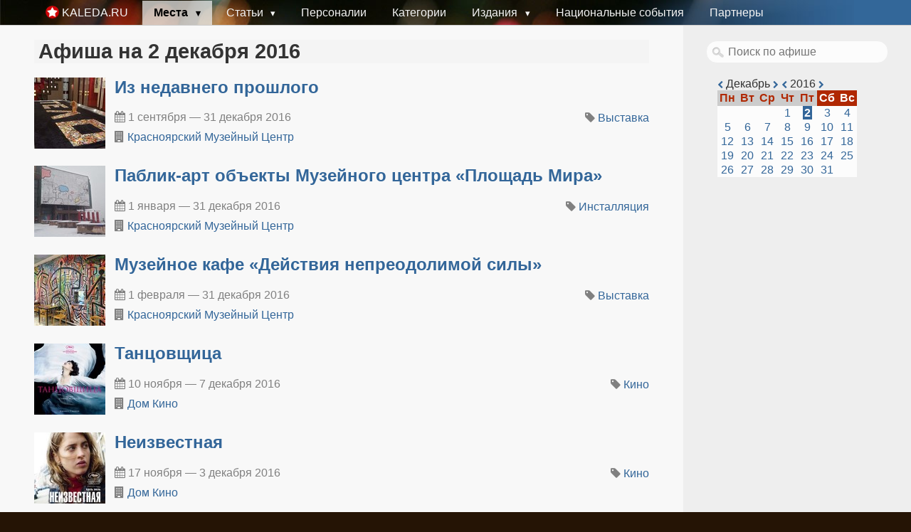

--- FILE ---
content_type: text/html; charset=utf-8
request_url: https://kaleda.ru/events/2016/12/2
body_size: 5604
content:
<!DOCTYPE html>
<html>
<head>
<title>
Афиша Красноярска на 2 декабря 2016 — Каледа.ру
</title>
<meta content='Афиша Красноярска на 02 декабря 2016 Выставки Кино Инсталляции' name='description' />
<meta content='Афиша, Красноярск, Архив, Выставка, Кино, Инсталляция' name='keywords' />
<link rel="stylesheet" media="screen" href="/assets/pure-51dc0d0e85a6e7e44c17e65c37fe4d2a36b3e84034f1cf855048ab47c5d512a3.css" />
<meta charset='UTF-8' />
<meta content='index, follow' name='robots' />
<meta content='width=device-width, initial-scale=1' name='viewport' />
<link href='/favicon.ico' rel='shortcut icon' type='image/x-icon' />
<link href='/apple-touch-icon.png' rel='apple-touch-icon-precomposed' />
<meta name="csrf-param" content="authenticity_token" />
<meta name="csrf-token" content="ZeUtMyQEt18u+S1TGlb+snkWBBMeqN+AXBdnBcOOM3Jb003liKjU5iDMDUD1asuIkN0SSp1d4Ad920FdYZsdIA==" />
<script src="/assets/application-a915ff734f4166db615f5df91c70de0791d34681ca1f4e4894eafd4193e7a024.js"></script>
<link rel="alternate" type="application/rss+xml" title="RSS" href="https://kaleda.ru/rss" />
<script type='text/javascript'>
  //<![CDATA[
    var _gaq = _gaq || [];
    _gaq.push(['_setAccount', 'UA-4001265-2']);
    _gaq.push(['_trackPageview']);
    (function() {
      var ga = document.createElement('script'); ga.type = 'text/javascript'; ga.async = true;
      ga.src = ('https:' == document.location.protocol ? 'https://ssl' : 'http://www') + '.google-analytics.com/ga.js';
      var s = document.getElementsByTagName('script')[0]; s.parentNode.insertBefore(ga, s);
    })();
  //]]>
</script>



<body>
<div class='container'>
<header>
<div class='pure-menu pure-menu-horizontal'>
<a class='logo pure-menu-heading pure-menu-link' href='/'>
<img src="/apple-touch-icon.png" alt="Apple touch icon" />
<span>Kaleda.ru</span>
</a>
<ul class='pure-menu-list'>
<li class='pure-menu-allow-hover pure-menu-has-children pure-menu-item pure-menu-selected'>
<a class='pure-menu-link' href='/place_types' title='Места Красноярска'>
Места
</a>
<ul class='pure-menu-children'>
<li class='pure-menu-item'>
<a class='pure-menu-link' href='/place_types/13' title='Музеи Красноярска'>
Музеи
</a>
</li>
<li class='pure-menu-item'>
<a class='pure-menu-link' href='/theaters' title='Театры Красноярска'>
Театры
</a>
</li>
<li class='pure-menu-item'>
<a class='pure-menu-link' href='/place_types/11' title='Дворцы Культуры Красноярска'>
Дворцы Культуры
</a>
</li>
<li class='pure-menu-item pure-menu-selected'>
<a class='pure-menu-link' href='/events' title='Афиша Красноярска. Ближайшие события культуры'>
События
</a>
</li>
</ul>
</li>
<li class='pure-menu-item pure-menu-has-children pure-menu-allow-hover'>
<a class='pure-menu-link' href='/articles' title='Статьи о звёздах Красноярска, России и мира'>
Статьи
</a>
<ul class='pure-menu-children'>
<li class='pure-menu-item'>
<a class='pure-menu-link' href='/interviews' title='Интервью со звёздами Красноярска, России и мира'>
Интервью
</a>
</li>
<li class='pure-menu-item'>
<a class='pure-menu-link' href='/galleries' title='Фоторепортажи со звёздами Красноярска, России и мира'>
Фоторепортажи
</a>
</li>
<li class='pure-menu-item'>
<a class='pure-menu-link' href='/blog' title='Блог Геннадия Каледы'>
Блог
</a>
</li>
</ul>
</li>
<li class='pure-menu-item'>
<a class='pure-menu-link' href='/people' title='Персоналии по которым есть публикации либо события'>
Персоналии
</a>
</li>
<li class='pure-menu-item'>
<a class='pure-menu-link' href='/categories' title='Категории публикаций Геннадия Каледы'>
Категории
</a>
</li>
<li class='pure-menu-item pure-menu-has-children pure-menu-allow-hover'>
<a class='pure-menu-link' href='/issues' title='Печатные издания'>
Издания
</a>
<ul class='pure-menu-children'>
<li class='pure-menu-item'>
<a class='pure-menu-link' href='/issues?kind=1' title='Электронные версии газеты Вестник Земли Сибирской'>
Вестник Земли Сибирской
</a>
</li>
<li class='pure-menu-item'>
<a class='pure-menu-link' href='/issues?kind=0' title='Электронные версии издания Ювелирный Мир Сибири'>
Ювелирный Мир Сибири
</a>
</li>
</ul>
</li>
<li class='pure-menu-item'>
<a class='pure-menu-link' href='/ethnic' title='Национальные и этнические события'>
Национальные события
</a>
</li>
<li class='pure-menu-item'>
<a class='pure-menu-link' href='/pages/partnership' title='Друзья и партнеры проекта'>
Партнеры
</a>
</li>
</ul>
</div>

</header>
<section class='pure-g' id='article'>
<article class='pure-u-3-4'>
<h1>Афиша на 2 декабря 2016</h1>
<div class='event'>
<a href="/events/12658"><img alt="​Из недавнего прошлого" src="/system/photos/20211/thumb/dS8ygeCsx0Q.jpg?1454341971" /></a>
<h2><a href="/events/12658">​Из недавнего прошлого</a></h2>
<div class='left'>
<div class='date'>
<i class="fa fa-calendar"></i>
1 сентября — 31 декабря 2016
</div>
<div class='place space'>
<i class="fa fa-building"></i>
<a href="/places/14">Красноярский Музейный Центр</a>
</div>
</div>
<div class='info right'>
<div class='tags'>
<i class="fa fa-tag"></i>
<a href="/event_types/4">Выставка</a>
</div>
<div class='clear'></div>
</div>
<div class='clear'></div>
</div>
<div class='clear'></div>
<div class='event'>
<a href="/events/12660"><img alt="​Паблик-арт объекты Музейного центра «Площадь Мира»" src="/system/photos/20214/thumb/baag_hH-Nbo.jpg?1454345536" /></a>
<h2><a href="/events/12660">​Паблик-арт объекты Музейного центра «Площадь Мира»</a></h2>
<div class='left'>
<div class='date'>
<i class="fa fa-calendar"></i>
1 января — 31 декабря 2016
</div>
<div class='place space'>
<i class="fa fa-building"></i>
<a href="/places/14">Красноярский Музейный Центр</a>
</div>
</div>
<div class='info right'>
<div class='tags'>
<i class="fa fa-tag"></i>
<a href="/event_types/40">Инсталляция</a>
</div>
<div class='clear'></div>
</div>
<div class='clear'></div>
</div>
<div class='clear'></div>
<div class='event'>
<a href="/events/12659"><img alt="​Музейное кафе «Действия непреодолимой силы»" src="/system/photos/20212/thumb/2.jpg?1454344577" /></a>
<h2><a href="/events/12659">​Музейное кафе «Действия непреодолимой силы»</a></h2>
<div class='left'>
<div class='date'>
<i class="fa fa-calendar"></i>
1 февраля — 31 декабря 2016
</div>
<div class='place space'>
<i class="fa fa-building"></i>
<a href="/places/14">Красноярский Музейный Центр</a>
</div>
</div>
<div class='info right'>
<div class='tags'>
<i class="fa fa-tag"></i>
<a href="/event_types/4">Выставка</a>
</div>
<div class='clear'></div>
</div>
<div class='clear'></div>
</div>
<div class='clear'></div>
<div class='event'>
<a href="/events/13567"><img alt="Танцовщица" src="/system/photos/21267/thumb/large_kinopoisk.ru-La-danseuse-2830418.jpg?1478257236" /></a>
<h2><a href="/events/13567">Танцовщица</a></h2>
<div class='left'>
<div class='date'>
<i class="fa fa-calendar"></i>
10 ноября — 7 декабря 2016
</div>
<div class='place space'>
<i class="fa fa-building"></i>
<a href="/places/4">Дом Кино</a>
</div>
</div>
<div class='info right'>
<div class='tags'>
<i class="fa fa-tag"></i>
<a href="/event_types/28">Кино</a>
</div>
<div class='clear'></div>
</div>
<div class='clear'></div>
</div>
<div class='clear'></div>
<div class='event'>
<a href="/events/13572"><img alt="Неизвестная" src="/system/photos/21272/thumb/large_kinopoisk.ru-La-fille-inconnue-2821053.jpg?1478862021" /></a>
<h2><a href="/events/13572">Неизвестная</a></h2>
<div class='left'>
<div class='date'>
<i class="fa fa-calendar"></i>
17 ноября — 3 декабря 2016
</div>
<div class='place space'>
<i class="fa fa-building"></i>
<a href="/places/4">Дом Кино</a>
</div>
</div>
<div class='info right'>
<div class='tags'>
<i class="fa fa-tag"></i>
<a href="/event_types/28">Кино</a>
</div>
<div class='clear'></div>
</div>
<div class='clear'></div>
</div>
<div class='clear'></div>
<div class='event'>
<a href="/events/13579"><img alt="Абатуар. Лабиринт страха" src="/system/photos/21285/thumb/large_kinopoisk.ru-Abattoir-2830822.jpg?1479380422" /></a>
<h2><a href="/events/13579">Абатуар. Лабиринт страха</a></h2>
<div class='left'>
<div class='date'>
<i class="fa fa-calendar"></i>
24 ноября — 15 декабря 2016
</div>
<div class='place space'>
<i class="fa fa-building"></i>
<a href="/places/4">Дом Кино</a>
</div>
</div>
<div class='info right'>
<div class='tags'>
<i class="fa fa-tag"></i>
<a href="/event_types/28">Кино</a>
</div>
<div class='clear'></div>
</div>
<div class='clear'></div>
</div>
<div class='clear'></div>
<div class='event'>
<a href="/events/13580"><img alt="Поезд в Пусан" src="/system/photos/21286/thumb/large_977288.jpg?1479380425" /></a>
<h2><a href="/events/13580">Поезд в Пусан</a></h2>
<div class='left'>
<div class='date'>
<i class="fa fa-calendar"></i>
24 ноября — 8 декабря 2016
</div>
<div class='place space'>
<i class="fa fa-building"></i>
<a href="/places/4">Дом Кино</a>
</div>
</div>
<div class='info right'>
<div class='tags'>
<i class="fa fa-tag"></i>
<a href="/event_types/28">Кино</a>
</div>
<div class='clear'></div>
</div>
<div class='clear'></div>
</div>
<div class='clear'></div>
<div class='event'>
<a href="/events/13581"><img alt="Зоология" src="/system/photos/21287/thumb/large_934182.jpg?1479380429" /></a>
<h2><a href="/events/13581">Зоология</a></h2>
<div class='left'>
<div class='date'>
<i class="fa fa-calendar"></i>
24 ноября — 7 декабря 2016
</div>
<div class='place space'>
<i class="fa fa-building"></i>
<a href="/places/4">Дом Кино</a>
</div>
</div>
<div class='info right'>
<div class='tags'>
<i class="fa fa-tag"></i>
<a href="/event_types/28">Кино</a>
</div>
<div class='clear'></div>
</div>
<div class='clear'></div>
</div>
<div class='clear'></div>
<div class='event'>
<a href="/events/13582"><img alt="Gimme Danger. История Игги и The Stooges" src="/system/photos/21288/thumb/large_Poster_web.jpg?1479380432" /></a>
<h2><a href="/events/13582">Gimme Danger. История Игги и The Stooges</a></h2>
<div class='left'>
<div class='date'>
<i class="fa fa-calendar"></i>
24 ноября — 7 декабря 2016
</div>
<div class='place space'>
<i class="fa fa-building"></i>
<a href="/places/4">Дом Кино</a>
</div>
</div>
<div class='info right'>
<div class='tags'>
<i class="fa fa-tag"></i>
<a href="/event_types/28">Кино</a>
</div>
<div class='clear'></div>
</div>
<div class='clear'></div>
</div>
<div class='clear'></div>
<div class='event'>
<a href="/events/13595"><img alt="Анимированная жизнь" src="/system/photos/21323/thumb/large_animatedlife_70x100_prw.jpg?1480676415" /></a>
<h2><a href="/events/13595">Анимированная жизнь</a></h2>
<div class='left'>
<div class='date'>
<i class="fa fa-calendar"></i>
2 — 15 декабря 2016
</div>
<div class='place space'>
<i class="fa fa-building"></i>
<a href="/places/4">Дом Кино</a>
</div>
</div>
<div class='info right'>
<div class='tags'>
<i class="fa fa-tag"></i>
<a href="/event_types/28">Кино</a>
</div>
<div class='clear'></div>
</div>
<div class='clear'></div>
</div>
<div class='clear'></div>
<div class='event'>
<a href="/events/13596"><img alt="7 диких историй о превратностях судьбы" src="/system/photos/21324/thumb/large_wildstories_final.jpg?1480676421" /></a>
<h2><a href="/events/13596">7 диких историй о превратностях судьбы</a></h2>
<div class='left'>
<div class='date'>
<i class="fa fa-calendar"></i>
2 — 15 декабря 2016
</div>
<div class='place space'>
<i class="fa fa-building"></i>
<a href="/places/4">Дом Кино</a>
</div>
</div>
<div class='info right'>
<div class='tags'>
<i class="fa fa-tag"></i>
<a href="/event_types/28">Кино</a>
</div>
<div class='clear'></div>
</div>
<div class='clear'></div>
</div>
<div class='clear'></div>
<div class='event'>
<a href="/events/13597"><img alt="Венецианские львы" src="/system/photos/21325/thumb/large_Lions_700x1000.jpg?1480676425" /></a>
<h2><a href="/events/13597">Венецианские львы</a></h2>
<div class='left'>
<div class='date'>
<i class="fa fa-calendar"></i>
2 — 15 декабря 2016
</div>
<div class='place space'>
<i class="fa fa-building"></i>
<a href="/places/4">Дом Кино</a>
</div>
</div>
<div class='info right'>
<div class='tags'>
<i class="fa fa-tag"></i>
<a href="/event_types/28">Кино</a>
</div>
<div class='clear'></div>
</div>
<div class='clear'></div>
</div>
<div class='clear'></div>


</article>
<aside class='sidebar pure-u-1-4'>
<div class='searchbox'>
<form action='/search' name='search'>
<input name='options[]' type='hidden' value='event' />
<input autocomplete='off' class='search' name='query' placeholder='Поиск по афише' type='text' />
</form>
</div>

<div class='calendar' id='calendar'>
<div class='nav'>
<a href="/events/2016/11/2"><i class='fa fa-chevron-left'></i>
</a>Декабрь
<a href="/events/2017/1/2"><i class='fa fa-chevron-right'></i>
</a><a href="/events/2015/12/2"><i class='fa fa-chevron-left'></i>
</a>2016
<a href="/events/2017/12/2"><i class='fa fa-chevron-right'></i>
</a></div>
<div>
<table>
<tr>
<th>Пн</th>
<th>Вт</th>
<th>Ср</th>
<th>Чт</th>
<th>Пт</th>
<th class='h'>Сб</th>
<th class='h'>Вс</th>
</tr>
<tr>
<td>
</td>
<td>
</td>
<td>
</td>
<td>
<a class="" href="/events/2016/12/1">1</a>
</td>
<td>
<a class="sel" href="/events/2016/12/2">2</a>
</td>
<td>
<a class="" href="/events/2016/12/3">3</a>
</td>
<td>
<a class="" href="/events/2016/12/4">4</a>
</td>
</tr>
<tr>
<td>
<a class="" href="/events/2016/12/5">5</a>
</td>
<td>
<a class="" href="/events/2016/12/6">6</a>
</td>
<td>
<a class="" href="/events/2016/12/7">7</a>
</td>
<td>
<a class="" href="/events/2016/12/8">8</a>
</td>
<td>
<a class="" href="/events/2016/12/9">9</a>
</td>
<td>
<a class="" href="/events/2016/12/10">10</a>
</td>
<td>
<a class="" href="/events/2016/12/11">11</a>
</td>
</tr>
<tr>
<td>
<a class="" href="/events/2016/12/12">12</a>
</td>
<td>
<a class="" href="/events/2016/12/13">13</a>
</td>
<td>
<a class="" href="/events/2016/12/14">14</a>
</td>
<td>
<a class="" href="/events/2016/12/15">15</a>
</td>
<td>
<a class="" href="/events/2016/12/16">16</a>
</td>
<td>
<a class="" href="/events/2016/12/17">17</a>
</td>
<td>
<a class="" href="/events/2016/12/18">18</a>
</td>
</tr>
<tr>
<td>
<a class="" href="/events/2016/12/19">19</a>
</td>
<td>
<a class="" href="/events/2016/12/20">20</a>
</td>
<td>
<a class="" href="/events/2016/12/21">21</a>
</td>
<td>
<a class="" href="/events/2016/12/22">22</a>
</td>
<td>
<a class="" href="/events/2016/12/23">23</a>
</td>
<td>
<a class="" href="/events/2016/12/24">24</a>
</td>
<td>
<a class="" href="/events/2016/12/25">25</a>
</td>
</tr>
<tr>
<td>
<a class="" href="/events/2016/12/26">26</a>
</td>
<td>
<a class="" href="/events/2016/12/27">27</a>
</td>
<td>
<a class="" href="/events/2016/12/28">28</a>
</td>
<td>
<a class="" href="/events/2016/12/29">29</a>
</td>
<td>
<a class="" href="/events/2016/12/30">30</a>
</td>
<td>
<a class="" href="/events/2016/12/31">31</a>
</td>
</tr>
<tr></tr>
</table>
</div>
</div>




</aside>
</section>
<footer>
<div class='left'>
<p>
&copy; 2009-2026 Kaleda.ru
<a href="http://feedback.kaleda.ru" onclick="Reformal.widgetOpen();return false;" onmouseover="Reformal.widgetPreload();" rel="nofollow">Oтзывы и предложения.</a><script type="text/javascript">
    var reformalOptions = {
        project_id: 8369,
        show_tab: false,
        project_host: "feedback.kaleda.ru"
    };

    (function() {
        var script = document.createElement('script');
        script.type = 'text/javascript'; script.async = true;
        script.src = ('https:' == document.location.protocol ? 'https://' : 'http://') + 'media.reformal.ru/widgets/v3/reformal.js';
        document.getElementsByTagName('head')[0].appendChild(script);
    })();
</script><noscript><a href="http://reformal.ru"><img src="//media.reformal.ru/reformal.png" /></a><a href="http://feedback.kaleda.ru">Oтзывы и предложения для Территория Культурных Событий</a></noscript>
<a rel="nofollow" href="/pages/donate">Поддержать проект</a><br />
Любое использование материалов без ссылки на источник запрещено.<br />
По техническим вопросам <a encode="hex" href="mailto:info@kaleda.ru">info @ kaleda.ru</a>. Всё остальное <a encode="hex" href="mailto:gena@kaleda.ru">gena @ kaleda.ru</a>.
</p>
</div>
<div class='right'>
<!-- Yandex.Metrika counter -->
<script type="text/javascript">
(function (d, w, c) {
    (w[c] = w[c] || []).push(function() {
        try {
            w.yaCounter10179913 = new Ya.Metrika({id:10179913,
                    webvisor:true,
                    clickmap:true,
                    trackLinks:true,
                    accurateTrackBounce:true});
        } catch(e) { }
    });

    var n = d.getElementsByTagName("script")[0],
        s = d.createElement("script"),
        f = function () { n.parentNode.insertBefore(s, n); };
    s.type = "text/javascript";
    s.async = true;
    s.src = (d.location.protocol == "https:" ? "https:" : "http:") + "//mc.yandex.ru/metrika/watch.js";

    if (w.opera == "[object Opera]") {
        d.addEventListener("DOMContentLoaded", f, false);
    } else { f(); }
})(document, window, "yandex_metrika_callbacks");
</script>
<noscript><div><img src="//mc.yandex.ru/watch/10179913" style="position:absolute; left:-9999px;" alt="" /></div></noscript>
<!-- /Yandex.Metrika counter -->

<!--LiveInternet counter--><script>
new Image().src = "https://counter.yadro.ru/hit?r"+
escape(document.referrer)+((typeof(screen)=="undefined")?"":
";s"+screen.width+"*"+screen.height+"*"+(screen.colorDepth?
screen.colorDepth:screen.pixelDepth))+";u"+escape(document.URL)+
";h"+escape(document.title.substring(0,150))+
";"+Math.random();</script><!--/LiveInternet-->


<!-- Rating@Mail.ru counter -->
<script type="text/javascript">
var _tmr = window._tmr || (window._tmr = []);
_tmr.push({id: "2430808", type: "pageView", start: (new Date()).getTime()});
(function (d, w, id) {
  if (d.getElementById(id)) return;
  var ts = d.createElement("script"); ts.type = "text/javascript"; ts.async = true; ts.id = id;
  ts.src = (d.location.protocol == "https:" ? "https:" : "http:") + "//top-fwz1.mail.ru/js/code.js";
  var f = function () {var s = d.getElementsByTagName("script")[0]; s.parentNode.insertBefore(ts, s);};
  if (w.opera == "[object Opera]") { d.addEventListener("DOMContentLoaded", f, false); } else { f(); }
})(document, window, "topmailru-code");
</script><noscript><div style="position:absolute;left:-10000px;">
<img src="//top-fwz1.mail.ru/counter?id=2430808;js=na" style="border:0;" height="1" width="1" alt="Рейтинг@Mail.ru" />
</div></noscript>
<!-- //Rating@Mail.ru counter -->
<p>
  <!--LiveInternet logo--><a href="https://www.liveinternet.ru/click"
  target="_blank"><img src="https://counter.yadro.ru/logo?41.6"
  title="LiveInternet"
  alt="" style="border:0" width="31" height="31"/></a><!--/LiveInternet-->

  <!-- Rating@Mail.ru logo -->
  <a href="http://top.mail.ru/jump?from=2430808">
  <img src="//top-fwz1.mail.ru/counter?id=2430808;t=570;l=1"
  style="border:0;" height="40" width="88" alt="Рейтинг@Mail.ru" /></a>
  <!-- //Rating@Mail.ru logo -->
</p>

<script async="async" src="//w.uptolike.com/widgets/v1/zp.js?pid=41947" type="text/javascript"></script>
</div>

</footer>
</div>
</body>
</head>
</html>


--- FILE ---
content_type: application/javascript;charset=utf-8
request_url: https://w.uptolike.com/widgets/v1/version.js?cb=cb__utl_cb_share_1769140937550811
body_size: 396
content:
cb__utl_cb_share_1769140937550811('1ea92d09c43527572b24fe052f11127b');